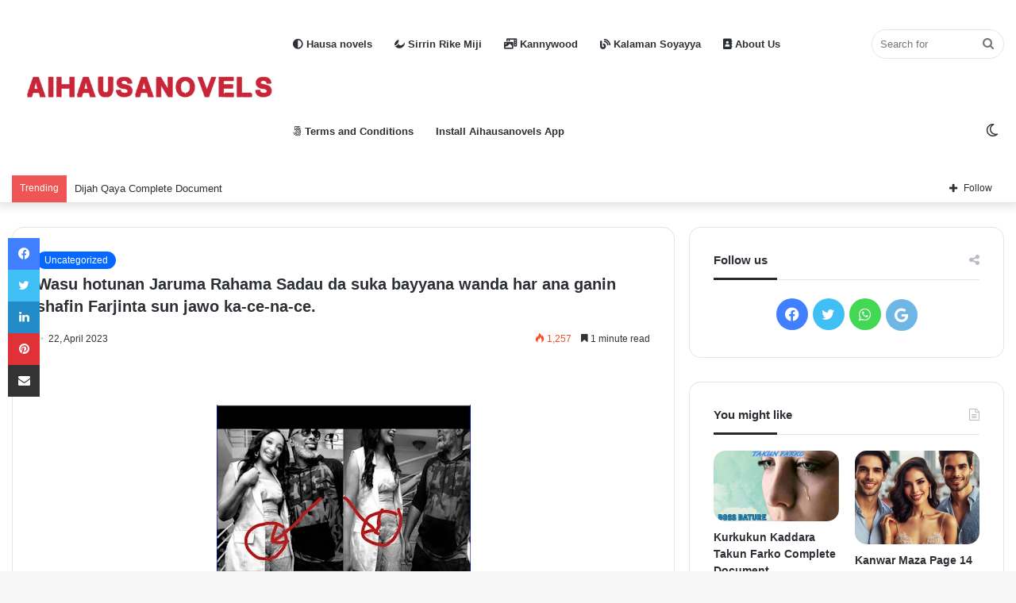

--- FILE ---
content_type: text/html; charset=UTF-8
request_url: https://aihausanovels.com.ng/wp-admin/admin-ajax.php?postviews_id=899&action=tie_postviews&_=1768810071364
body_size: -179
content:
<span class="tie-icon-fire" aria-hidden="true"></span> 1,257</span>

--- FILE ---
content_type: text/html; charset=utf-8
request_url: https://www.google.com/recaptcha/api2/aframe
body_size: 268
content:
<!DOCTYPE HTML><html><head><meta http-equiv="content-type" content="text/html; charset=UTF-8"></head><body><script nonce="9LHNJbCzoTp7hPqMZwKC6w">/** Anti-fraud and anti-abuse applications only. See google.com/recaptcha */ try{var clients={'sodar':'https://pagead2.googlesyndication.com/pagead/sodar?'};window.addEventListener("message",function(a){try{if(a.source===window.parent){var b=JSON.parse(a.data);var c=clients[b['id']];if(c){var d=document.createElement('img');d.src=c+b['params']+'&rc='+(localStorage.getItem("rc::a")?sessionStorage.getItem("rc::b"):"");window.document.body.appendChild(d);sessionStorage.setItem("rc::e",parseInt(sessionStorage.getItem("rc::e")||0)+1);localStorage.setItem("rc::h",'1768810074180');}}}catch(b){}});window.parent.postMessage("_grecaptcha_ready", "*");}catch(b){}</script></body></html>